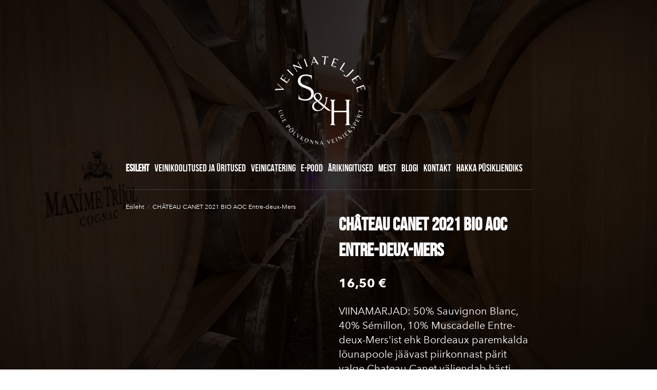

--- FILE ---
content_type: text/html; charset=utf-8
request_url: https://veiniateljee.com/et/products/chateau-canet-2021-bio-aoc-entre-deux-mers
body_size: 11796
content:
<!DOCTYPE html>
<html class="public" lang="et">
<head prefix="og: http://ogp.me/ns#">
  
  
  


  
<!--[if IE]><meta http-equiv="X-UA-Compatible" content="IE=edge"><![endif]-->


<meta http-equiv="Content-Type" content="text/html; charset=utf-8">
<meta name="viewport" content="width=device-width, initial-scale=1, minimum-scale=1">
<meta name="format-detection" content="telephone=no">



  <link rel="icon" href="/favicon.ico" type="image/x-icon">
  <link rel="shortcut icon" href="/favicon.ico" type="image/ico">
  <link rel="shortcut icon" href="/favicon.ico" type="image/x-icon">





<link href="//static.voog.com/designs/66/stylesheets/main.min.css?v=firenze-2.4.3" media="screen" rel="stylesheet" type="text/css"/>


<!--[if lt IE 9]><link href="//static.voog.com/designs/66/stylesheets/ie8.min.css?v=1" media="screen" rel="stylesheet" type="text/css" /><![endif]-->

<style type="text/css" data-voog-style> :root { --font-one: "Avenir Next", "AvenirX", "Helvetica Neue", "Helvetica", "Arial", sans-serif; --font-two: "Bebas Neue Latin", "Bebas Neue Cyrillic", sans-serif; } :root { --header-site-title-font-size: 30px; --header-site-title-line-height: 1; --header-site-title-font-weight: 400; --header-site-title-font-style: normal; --header-site-title-text-decoration: none; --header-site-title-text-transform: none; --header-mainmenu-font-weight: 400; --header-mainmenu-font-style: normal; --header-mainmenu-hover-font-style: normal; --header-mainmenu-active-font-style: normal; --header-mainmenu-text-decoration: none; --header-mainmenu-hover-text-decoration: none; --header-mainmenu-active-text-decoration: none; --header-mainmenu-text-transform: uppercase; --header-mainmenu-hover-text-transform: uppercase; --header-mainmenu-active-text-transform: uppercase; } :root { --product-title-alignment: left; --product-title-size: 36px; --product-title-font-weight: 700; --product-title-font-style: normal; --product-title-font-text-decoration: none; --product-price-size: 24px; --product-price-font-weight: 700; --product-price-font-style: normal; --product-price-font-text-decoration: none; --product-description-size: 20px; --product-description-font-weight: 400; --product-description-font-style: normal; --product-description-font-text-decoration: none; } :root { --h1-font-size: 36px; --h1-line-height: 1.4; --h1-font-weight: bold; --h1-font-style: normal; --h1-text-decoration: none; --h1-text-transform: none; --h2-font-size: 18px; --h2-line-height: 1.4; --h2-font-weight: bold; --h2-font-style: normal; --h2-text-decoration: none; --h2-text-transform: none; --h3-font-size: 16px; --h3-line-height: 1.4; --h3-font-weight: bold; --h3-font-style: normal; --h3-text-decoration: none; --h3-text-transform: none; } :root { --button-padding: 11px; --button-font-size: 14px; --button-color: #FFFFFF;} :root { --table-border-style: solid; --table-cell-padding: 10px; --table-border-color: #f2f2f2;} :root { --form-field-text-font-weight: 600; --form-field-text-font-style: normal; --form-field-text-text-decoration: none; --form-field-text-text-transform: none; } body { color: var(--color-secondary);}.content-page .content-formatted h1, .content-formatted h1,.front-page .light-background .content-formatted h1 { font-size: var(--h1-font-size); line-height: var(--h1-line-height); font-weight: var(--h1-font-weight); font-style: var(--h1-font-style); -webkit-text-decoration: var(--h1-text-decoration); text-decoration: var(--h1-text-decoration); text-transform: var(--h1-text-transform); color: var(--h1-color);}.content-page .content-formatted h2, .content-formatted h2,.front-page .light-background .content-formatted h2 { font-size: var(--h2-font-size); line-height: var(--h2-line-height); font-weight: var(--h2-font-weight); font-style: var(--h2-font-style); -webkit-text-decoration: var(--h2-text-decoration); text-decoration: var(--h2-text-decoration); text-transform: var(--h2-text-transform); color: var(--h2-color);}.content-page .content-formatted h3, .content-formatted h3,.front-page .light-background .content-formatted h3 { font-size: var(--h3-font-size); line-height: var(--h3-line-height); font-weight: var(--h3-font-weight); font-style: var(--h3-font-style); -webkit-text-decoration: var(--h3-text-decoration); text-decoration: var(--h3-text-decoration); text-transform: var(--h3-text-transform); color: var(--h3-color);}.front-page .light-background .content-formatted h1,.front-page .light-background .content-formatted h2,.front-page .light-background .content-formatted h3 { color: var(--dark-primary);}.front-page .dark-background .content-formatted h1,.front-page .dark-background .content-formatted h2,.front-page .dark-background .content-formatted h3 { color: var(--light-primary);}.content-page .header-title,.content-page .header-title a,.content-page .header-title .header-link { font-size: var(--header-site-title-font-size); line-height: var(--header-site-title-line-height); font-weight: var(--header-site-title-font-weight); font-style: var(--header-site-title-font-style); -webkit-text-decoration: var(--header-site-title-text-decoration); text-decoration: var(--header-site-title-text-decoration); text-transform: var(--header-site-title-text-transform); color: var(--header-site-title-color);}.content-page .header-title .header-link:hover { font-size: var(--header-site-title-font-size); line-height: var(--header-site-title-line-height); font-weight: var(--header-site-title-font-weight); font-style: var(--header-site-title-font-style); -webkit-text-decoration: var(--header-site-title-text-decoration); text-decoration: var(--header-site-title-text-decoration); text-transform: var(--header-site-title-text-transform); color: var(--header-site-title-color);}.content-page .header .menu-main .menu .menu-item .menu-link { color: var(--header-mainmenu-color); text-transform: var(--header-mainmenu-text-transform); -webkit-text-decoration: var(--header-mainmenu-text-decoration); text-decoration: var(--header-mainmenu-text-decoration); font-style: var(--header-mainmenu-font-style); font-weight: var(--header-mainmenu-font-weight); line-height: var(--header-mainmenu-line-height); font-size: var(--header-mainmenu-font-size);}.content-page .header .menu-main .menu .menu-item .menu-link.active { color: var(--header-mainmenu-active-color); text-transform: var(--header-mainmenu-active-text-transform); -webkit-text-decoration: var(--header-mainmenu-active-text-decoration); text-decoration: var(--header-mainmenu-active-text-decoration); font-style: var(--header-mainmenu-active-font-style); font-weight: var(--header-mainmenu-active-font-weight);}.content-page .header .menu-main .menu .menu-item .menu-link:hover,.content-page .header .menu-main .menu .menu-item .menu-link.active:hover { color: var(--header-mainmenu-hover-color); text-transform: var(--header-mainmenu-hover-text-transform); -webkit-text-decoration: var(--header-mainmenu-hover-text-decoration); text-decoration: var(--header-mainmenu-hover-text-decoration); font-style: var(--header-mainmenu-hover-font-style); font-weight: var(--header-mainmenu-hover-font-weight);}.front-page .menu-main .menu .menu-item .menu-link { text-transform: var(--header-mainmenu-text-transform); -webkit-text-decoration: var(--header-mainmenu-text-decoration); text-decoration: var(--header-mainmenu-text-decoration); font-style: var(--header-mainmenu-font-style); font-weight: var(--header-mainmenu-font-weight); line-height: var(--header-mainmenu-line-height); font-size: var(--header-mainmenu-font-size);}.front-page .menu-main .menu .menu-item .menu-link:hover,.light-background .menu-main .menu .menu-item .menu-link:hover { text-transform: var(--header-mainmenu-hover-text-transform); -webkit-text-decoration: var(--header-mainmenu-hover-text-decoration); text-decoration: var(--header-mainmenu-hover-text-decoration); font-style: var(--header-mainmenu-hover-font-style); font-weight: var(--header-mainmenu-hover-font-weight);}.front-page .dark-background .content-page .menu-main .menu .menu-item .menu-link,.front-page .dark-background .content-page .menu-main .menu .menu-item .menu-link:hover { color: var(--light-primary);}.front-page .light-background .content-page .menu-main .menu .menu-item .menu-link .front-page .light-background .content-page .menu-main .menu .menu-item .menu-link:hover { color: var(--dark-primary);}.menu-sub .menu .menu-item { font-size: var(--content-submenu-font-size); line-height: var(--content-submenu-line-height);}.menu-sub .menu .menu-item .menu-link { font-weight: var(--content-submenu-font-weight); font-style: var(--content-submenu-font-style); -webkit-text-decoration: var(--content-submenu-text-decoration); text-decoration: var(--content-submenu-text-decoration); text-transform: var(--content-submenu-text-transform); color: var(--content-submenu-color);}.menu-sub .menu .menu-item .menu-link:hover { font-weight: var(--content-submenu-hover-font-weight); font-style: var(--content-submenu-hover-font-style); -webkit-text-decoration: var(--content-submenu-hover-text-decoration); text-decoration: var(--content-submenu-hover-text-decoration); text-transform: var(--content-submenu-hover-text-transform); color: var(--content-submenu-hover-color);}.menu-sub .menu .menu-item .menu-link.active { font-weight: var(--content-submenu-active-font-weight); font-style: var(--content-submenu-active-font-style); -webkit-text-decoration: var(--content-submenu-active-text-decoration); text-decoration: var(--content-submenu-active-text-decoration); text-transform: var(--content-submenu-active-text-transform); color: var(--content-submenu-active-color);}.menu-sub .menu .menu-item .menu-link.active:hover { color: var(--content-submenu-hover-color);}.tags-title { color: var(--content-submenu-color);}.content-formatted, .post-content,.content-body .content-formatted { font-size: var(--content-font-size); line-height: var(--content-line-height); color: var(--content-color);}.content-formatted a:not(.custom-btn),.blog-page .post-read-more-btn { font-style: var(--content-links-font-style); font-weight: var(--content-links-font-weight); color: var(--content-links-color); -webkit-text-decoration: var(--content-links-text-decoration); text-decoration: var(--content-links-text-decoration); text-transform: var(--content-links-text-transform);}.content-formatted a:not(.custom-btn):hover,.blog-page .post-read-more-btn:hover { font-style: var(--content-links-hover-font-style); font-weight: var(--content-links-hover-font-weight); color: var(--content-links-color); -webkit-text-decoration: var(--content-links-hover-text-decoration); text-decoration: var(--content-links-hover-text-decoration); text-transform: var(--content-links-hover-text-transform);}.menu-breadcrumbs .menu-item a { color: var(--header-mainmenu-color);}.menu-breadcrumbs .menu-item a:hover { color: var(--header-mainmenu-active-color);}.menu-breadcrumbs .current a,.menu-breadcrumbs .current a:hover { color: var(--header-mainmenu-active-color);}.item-list-page .item-link,.item-list-page .item-title { font-size: var(--h3-font-size); line-height: var(--h3-line-height); font-weight: var(--h3-font-weight); font-style: var(--h3-font-style); color: var(--h3-color);}.content-formatted .custom-btn,.content-formatted .form_submit input { padding: calc(var(--button-padding) - 3px) var(--button-padding); font-size: var(--button-font-size);}.content-page .content-formatted .custom-btn,.content-page .content-formatted .form_submit input { color: var(--button-color);}.content-formatted .custom-btn:not(.custom-btn-disabled),.content-formatted .form_submit input { background-color: var(--button-background-color);}.content-formatted .custom-btn:not(.custom-btn-disabled):hover,.content-formatted .form_submit input:hover { background-color: var(--button-background-color);}.light-background .content-formatted table td { color: var(--dark-primary); border-top: 1px solid var(--dark-primary); border-bottom: 1px solid var(--dark-primary); border-bottom-style: var(--table-border-style); border-top-style: var(--table-border-style);}.dark-background .content-formatted table td { color: var(--light-primary); border-top: 1px solid var(--light-primary); border-bottom: 1px solid var(--light-primary); border-bottom-style: var(--table-border-style); border-top-style: var(--table-border-style);}.content-formatted table td { border-bottom-style: var(--table-border-style); border-top-style: var(--table-border-style); padding: var(--table-cell-padding); border-bottom-color: var(--table-border-color); border-top-color: var(--table-border-color);}.product-page .content-header h1 { font-size: var(--product-title-size); font-weight: var(--product-title-font-weight); font-style: var(--product-title-font-style); -webkit-text-decoration: var(--product-title-font-text-decoration); text-decoration: var(--product-title-font-text-decoration); color: var(--product-title-color); text-align: var(--product-title-alignment);}.product-page .content-formatted .content-product-description { color: var(--product-description-color); font-size: var(--product-description-size); font-weight: var(--product-description-font-weight); font-style: var(--product-description-font-style); -webkit-text-decoration: var(--product-description-font-text-decoration); text-decoration: var(--product-description-font-text-decoration);}.product-page .product-price { color: var(--product-price-color); font-size: var(--product-price-size); font-weight: var(--product-price-font-weight); font-style: var(--product-price-font-style); -webkit-text-decoration: var(--product-price-font-text-decoration); text-decoration: var(--product-price-font-text-decoration);}.dark-background .edy-product-widget-grid .edy-product-widget-item .edy-product-widget-item-details-wrap .edy-product-widget-item-title,.dark-background .edy-product-widget-grid .edy-product-widget-item .edy-product-widget-item-details-wrap .edy-product-widget-item-link { color: var(--color-secondary);}.front-page .dark-background .edy-product-widget-grid .edy-product-widget-item .edy-product-widget-item-details-wrap .edy-product-widget-item-title,.front-page .dark-background .edy-product-widget-grid .edy-product-widget-item .edy-product-widget-item-details-wrap .edy-product-widget-item-link { color: var(--light-primary);}.dark-background .edy-product-widget-grid .edy-product-widget-item .edy-product-widget-item-details-wrap .edy-product-widget-item-price,.dark-background .edy-product-widget-grid .edy-product-widget-item .edy-product-widget-item-details-wrap .edy-product-widget-item-description { color: var(--color-secondary); opacity: 0.7;}.front-page .dark-background .edy-product-widget-grid .edy-product-widget-item .edy-product-widget-item-details-wrap .edy-product-widget-item-price,.front-page .dark-background .edy-product-widget-grid .edy-product-widget-item .edy-product-widget-item-details-wrap .edy-product-widget-item-description { color: var(--light-primary);}.dark-background .edy-product-widget-grid .edy-product-widget-item .edy-product-widget-item-top-outer .edy-product-widget-item-top.edy-product-widget-item-without-image { border: 1px solid var(--color-secondary); opacity: 0.5;}.front-page .dark-background .edy-product-widget-grid .edy-product-widget-item .edy-product-widget-item-top-outer .edy-product-widget-item-top.edy-product-widget-item-without-image { border: 1px solid var(--light-primary);}.dark-background .edy-product-widget-grid .edy-product-widget-item .edy-product-widget-item-details-flex-wrap .edy-product-widget-item-out-of-stock { color: var(--color-secondary);}.front-page .dark-background .edy-product-widget-grid .edy-product-widget-item .edy-product-widget-item-details-flex-wrap .edy-product-widget-item-out-of-stock { color: var(--light-primary);}.dark-background .edy-product-widget-grid .edy-product-widget-item .edy-product-widget-item-details-flex-wrap .edy-product-widget-item-btn { color: var(--color-secondary);}.front-page .dark-background .edy-product-widget-grid .edy-product-widget-item .edy-product-widget-item-details-flex-wrap .edy-product-widget-item-btn { color: var(--light-primary);}.dark-background .edy-product-widget-grid .edy-product-widget-item:hover .edy-product-widget-item-price { opacity: 0;}.dark-background .edy-product-widget-list .edy-product-widget-item-wrap .edy-product-widget-item .edy-product-widget-item-details-wrap .edy-product-widget-item-header .edy-product-widget-item-title .edy-product-widget-item-link { color: var(--color-secondary);}.front-page .dark-background .edy-product-widget-list .edy-product-widget-item-wrap .edy-product-widget-item .edy-product-widget-item-details-wrap .edy-product-widget-item-header .edy-product-widget-item-title .edy-product-widget-item-link { color: var(--light-primary);}.dark-background .edy-product-widget-list .edy-product-widget-item-wrap .edy-product-widget-item .edy-product-widget-item-details-wrap .edy-product-widget-item-header .edy-product-widget-item-price { color: var(--color-secondary); opacity: 0.7;}.front-page .dark-background .edy-product-widget-list .edy-product-widget-item-wrap .edy-product-widget-item .edy-product-widget-item-details-wrap .edy-product-widget-item-header .edy-product-widget-item-price { color: var(--light-primary);}.dark-background .edy-product-widget-list .edy-product-widget-item-wrap .edy-product-widget-item .edy-product-widget-item-details-wrap .edy-product-widget-item-header .edy-product-widget-item-out-of-stock { color: var(--color-secondary);}.front-page .dark-background .edy-product-widget-list .edy-product-widget-item-wrap .edy-product-widget-item .edy-product-widget-item-details-wrap .edy-product-widget-item-header .edy-product-widget-item-out-of-stock { color: var(--light-primary);}.dark-background .edy-product-widget-list .edy-product-widget-item-wrap .edy-product-widget-item .edy-product-widget-item-details-wrap .edy-product-widget-item-description { color: var(--color-secondary);}.front-page .dark-background .edy-product-widget-list .edy-product-widget-item-wrap .edy-product-widget-item .edy-product-widget-item-details-wrap .edy-product-widget-item-description { color: var(--light-primary);}.dark-background .edy-product-widget-list .edy-product-widget-item-wrap .edy-product-widget-item .edy-product-widget-item-details-wrap .edy-product-widget-item-without-image { border: 1px solid var(--color-secondary); opacity: 0.5;}.front-page .dark-background .edy-product-widget-list .edy-product-widget-item-wrap .edy-product-widget-item .edy-product-widget-item-details-wrap .edy-product-widget-item-without-image { border: 1px solid var(--light-primary);}.content-formatted .edy-product-widget-list .edy-product-widget-item-wrap .edy-product-widget-item .edy-product-widget-item-details-wrap .edy-product-widget-item-btn-wrap .edy-product-widget-item-btn { padding: calc(var(--button-padding) - 3px) var(--button-padding); font-size: var(--button-font-size); color: var(--button-color);}.content-formatted .edy-product-widget-list .edy-product-widget-item-wrap .edy-product-widget-item .edy-product-widget-item-details-wrap .edy-product-widget-item-btn-wrap .edy-product-widget-item-btn, .content-formatted .edy-product-widget-list .edy-product-widget-item-wrap .edy-product-widget-item .edy-product-widget-item-details-wrap .edy-product-widget-item-btn-wrap .edy-product-widget-item-btn:hover { background-color: var(--button-background-color);}.edy-product-widget-filter-sort option { color: var(--color-primary);}.front-page .edy-product-widget-filter-sort option { color: var(--dark-primary);}.dark-background .edy-product-widget-item-price-original, .dark-background .edy-product-widget-item-price-final, .dark-background .edy-product-widget-filter-name, .dark-background .edy-product-widget-filter-sort, .dark-background .edy-product-widget-filter-label, .dark-background .edy-product-widget-filter-search-input { color: var(--color-secondary);}.front-page .dark-background .edy-product-widget-item-price-original, .front-page .dark-background .edy-product-widget-item-price-final, .front-page .dark-background .edy-product-widget-filter-name, .front-page .dark-background .edy-product-widget-filter-sort, .front-page .dark-background .edy-product-widget-filter-label, .front-page .dark-background .edy-product-widget-filter-search-input { color: var(--light-primary);}.dark-background .edy-product-widget-item-price-original { opacity: 0.4;}.svg .content-page .content-formatted .form_field_checkbox + .form_control_indicator,.svg .content-page .content-formatted .form_field_radio + .form_control_indicator,.content-formatted .form_field_textfield, .content-formatted .form_field_textarea,.content-formatted .svg .content-formatted .form_field_checkbox + .form_control_indicator,.content-formatted .svg .content-formatted .form_field_radio + .form_control_indicator,.content-formatted .svg .content-formatted .form_field_select,.content-formatted .form_field_select, .content-formatted .form_field_textarea,.content-formatted .form_field_textfield { background-color: var(--form-field-background-color);}.front-page .content-formatted .edy-fe-label,.front-page .content-formatted .form_field,.form_field_file,.form_field .edy-fe-label { -webkit-text-decoration: var(--form-field-text-text-decoration); text-decoration: var(--form-field-text-text-decoration);}.form_field_file,.form_field .edy-fe-label,.content-formatted .form_field,.content-formatted .form_field .form_field_select,.dark-background .content-formatted .form_field { color: var(--form-field-text-color); font-style: var(--form-field-text-font-style); text-transform: var(--form-field-text-text-transform);}.content-formatted .form_field .form_field_select { border: 1px solid var(--form-field-text-color) !important;}.content-formatted .form_field .form_field_label,.content-formatted .form_field .edy-fe-label { font-weight: var(--form-field-text-font-weight);}.post-title { font-size: var(--blog-list-title-font-size); line-height: var(--blog-list-title-line-height); font-weight: var(--blog-list-title-font-weight); font-style: var(--blog-list-title-font-style); -webkit-text-decoration: var(--blog-list-title-text-decoration); text-decoration: var(--blog-list-title-text-decoration); text-transform: var(--blog-list-title-text-transform); color: var(--blog-list-title-color);}.post-title a { font-size: var(--blog-list-title-font-size); line-height: var(--blog-list-title-line-height); font-style: var(--blog-list-title-font-style); -webkit-text-decoration: var(--blog-list-title-text-decoration); text-decoration: var(--blog-list-title-text-decoration); text-transform: var(--blog-list-title-text-transform); color: var(--blog-list-title-color);}.post-title a:hover { color: var(--blog-list-title-color);}.post-date { font-size: var(--blog-list-date-font-size); line-height: var(--blog-list-date-line-height); font-weight: var(--blog-list-date-font-weight); font-style: var(--blog-list-date-font-style); -webkit-text-decoration: var(--blog-list-date-text-decoration); text-decoration: var(--blog-list-date-text-decoration); text-transform: var(--blog-list-date-text-transform); color: var(--blog-list-date-color);}.top-inner .edy-img-drop-area-placeholder,.top-inner .item-placeholder { color: var(--h3-color);}.content-page .container .wrap { max-width: var(--site-width); background-color: var(--color-third);}.topbar .wrap { max-width: var(--site-width);}body { font-family: var(--font-one);}.light-background .content-formatted,.light-background .header-title,.light-background .header-title a,.light-background .menu-main .menu .menu-item .menu-link,.light-background .menu-main .menu .menu-item .menu-link.active,.light-background .menu-main .menu .menu-item .menu-link:hover,.light-background .content-formatted .edy-fe-label,.light-background .content-formatted .form_field { color: var(--dark-primary);}.dark-background .content-formatted,.dark-background .header-title,.dark-background .header-title a,.dark-background .menu-main .menu .menu-item .menu-link,.dark-background .menu-main .menu .menu-item .menu-link.active,.dark-background .menu-main .menu .menu-item .menu-link:hover,.dark-background .content-formatted .edy-fe-label,.dark-background .content-formatted .form_field,.dark-background .content-formatted a:not(.custom-btn) { color: var(--light-primary);}.front-page .dark-background .header-top-inner { border-bottom: 3px solid var(--light-primary);}.front-page .dark-background .content .content-formatted { border-top-color: var(--light-primary);}.front-page .light-background .content .content-formatted { border-top-color: var(--dark-primary);}.front-page .light-background .header-top-inner { border-color: var(--dark-primary);}.comments .comments-title, .content-formatted h1,.header-title, .menu-main, .post-date, .post-title,.post-title a, .tags-btn, .voog-search-modal-results h3 { font-family: var(--font-two);}.footer.light-background .content-formatted { color: rgba(0, 0, 0, 0.35);}.footer.light-background .content-formatted a { color: rgba(0, 0, 0, 0.66);}.footer.light-background .content-formatted a:hover { color: black;}.footer.dark-background .content-formatted, .footer .content-formatted { color: rgba(255, 255, 255, 0.35);}.footer.dark-background .content-formatted a, .footer .content-formatted a { color: rgba(255, 255, 255, 0.66);}.footer.dark-background .content-formatted a:hover, .footer .content-formatted a:hover { color: white;}.front-page .footer.light-background .content-formatted,.front-page .footer.light-background .content-formatted a { color: var(--dark-primary) !important;}.front-page .footer.dark-background .content-formatted,.front-page .footer.dark-background .content-formatted a { color: var(--light-primary) !important;}@media screen and (min-width: 1400px) { .content-page .container .wrap { max-width: calc(var(--site-width) * 1.4); } .topbar .wrap { max-width: calc(var(--site-width) * 1.4); } .content-body .content-formatted { font-size: calc(var(--content-font-size) * 1.4); } .content-formatted { font-size: calc(var(--content-font-size) * 1.4); } .content-formatted h1 { font-size: calc(var(--h1-font-size) * 1.4); } .content-page .content-formatted h1 { font-size: calc(var(--h1-font-size) * 1.4); } .content-formatted h2 { font-size: calc(var(--h2-font-size) * 1.4); } .content-page .content-formatted h2 { font-size: calc(var(--h2-font-size) * 1.4); } .content-formatted h3 { font-size: calc(var(--h3-font-size) * 1.4); } .content-page .content-formatted h3 { font-size: calc(var(--h3-font-size) * 1.4); } .item-list-page .item-title { font-size: calc(var(--h3-font-size) * 1.4); } .item-list-page .item-link { font-size: calc(var(--h3-font-size) * 1.4); } .content-page .header-title, .content-page .header-title a, .content-page .header-title a:hover, .content-page .header-title .header-link, .content-page .header-title .header-link:hover { font-size: calc(var(--header-site-title-font-size) * 1.4); } .menu-sub .menu .menu-item, .menu-sub .menu .menu-item .menu-link { font-size: calc(var(--content-submenu-font-size) * 1.4); } .post-title, .post-title a { font-size: calc(var(--blog-list-title-font-size) * 1.4); } .post-date { font-size: calc(var(--blog-list-date-font-size) * 1.4); } .content-formatted .form_submit input, .content-formatted .custom-btn { font-size: calc(var(--button-font-size) * 1.4); } .content-formatted .edy-product-widget-list .edy-product-widget-item-wrap .edy-product-widget-item .edy-product-widget-item-details-wrap .edy-product-widget-item-btn-wrap .edy-product-widget-item-btn { font-size: calc(var(--button-font-size) * 1.4); } .front-page .menu-main .menu .menu-item .menu-link { font-size: calc(var(--header-mainmenu-font-size) * 1.4); } .content-page .header .menu-main .menu .menu-item .menu-link { font-size: calc(var(--header-mainmenu-font-size) * 1.4); } .product-page .content-header h1 { font-size: calc(var(--product-title-size) * 1.4); }}</style>


<script src="//static.voog.com/designs/66/javascripts/modernizr-custom.min.js?v=firenze-2.4.3"></script>


<title>Veiniateljee — Veinipood ja Koolitused CHÂTEAU CANET 2021 BIO AOC Entre-deux-Mers</title>



<meta property="og:type" content="website">
<meta property="og:url" content="https://veiniateljee.com/et/products/chateau-canet-2021-bio-aoc-entre-deux-mers">
<meta property="og:title" content="Veiniateljee — Veinipood ja Koolitused CHÂTEAU CANET 2021 BIO AOC Entre-deux-Mers">
<meta property="og:site_name" content="Veiniateljee">






  



  
    
    <meta property="og:image" content="https://veiniateljee.com/photos/IMG_1785.jpeg">
  
  <meta property="og:image:type" content="image/jpeg">
  <meta property="og:image:width" content="1200">
  <meta property="og:image:height" content="1200">






<script type="application/ld+json">{"@context":"http://schema.org","@type":"BreadcrumbList","itemListElement":[{"@type":"ListItem","position":1,"item":{"@id":"https://veiniateljee.com/et","name":"Esileht"}},{"@type":"ListItem","position":2,"item":{"@id":"https://veiniateljee.com/et/products/chateau-canet-2021-bio-aoc-entre-deux-mers","name":"CHÂTEAU CANET 2021 BIO AOC Entre-deux-Mers"}}]}</script>



<style>
.menu-btn .menu-stripe {
 background-color: #FFF !important;
}

.edy-product-widget-item-title {
  color: white !important;
}

.edy-product-widget-item-btn {
  color: white !important;
}

.edy-product-widget-list .edy-product-widget-item-wrap .edy-product-widget-item .edy-product-widget-item-details-wrap .edy-product-widget-item-header .edy-product-widget-item-title .edy-product-widget-item-link {
  color: white !important;
}

.edy-product-widget-filter-sort {
  color: white !important;
}

.edy-product-widget-item-price-final {
    color: #8d9091 !important;
}

.edy-product-widget-grid .edy-product-widget-item .edy-product-widget-item-details-flex-wrap .edy-product-widget-item-price {
    font-weight: 800;
}

@media only screen and (max-width: 480px) {
    .content-page .header .menu-main .menu .menu-item .menu-link {
        color: #00000094;
    }
    .content-page .header .menu-main .menu .menu-item .menu-link.active {
        color: #000;
    }
}
</style>


  <style>
  
    
      
        
          .body-background-image {
            background-image: url("//media.voog.com/0000/0049/1629/photos/93CDF3DC-C5A5-4442-B680-539B216DF140.jpeg");
          }
        
      
        
          @media screen and (max-width: 600px) and (max-height: 400px) {
            .body-background-image {
              background-image: url("//media.voog.com/0000/0049/1629/photos/93CDF3DC-C5A5-4442-B680-539B216DF140_block.jpeg");
            }
          }
        
      
        
          @media screen and (max-width: 150px) and (max-height: 100px) {
            .body-background-image {
              background-image: url("//media.voog.com/0000/0049/1629/photos/93CDF3DC-C5A5-4442-B680-539B216DF140_medium.jpeg");
            }
          }
        
      

    
  

  
    
      .body-background-color {
        background-color: rgba(0,0,0,0.81);
      }
    
  
</style>


  <script type="application/ld+json">{"@context":"https://schema.org","@type":"Product","name":"CHÂTEAU CANET 2021 BIO AOC Entre-deux-Mers","description":"VIINAMARJAD: 50% Sauvignon Blanc, 40% Sémillon, 10% Muscadelle Entre-deux-Mers'ist ehk Bordeaux paremkalda lõunapoole jäävast piirkonnast pärit valge Chateau Canet väljendab hästi selle piirkonna iseloomu. Põnevust lisab ka asjaolu, et siin veinis kokku pandud kolm erinevat viinamarjasorti üsna suurte protsentuaalsusega, mis teeb veini kindlasti mitmetasandilisemaks ja kompleksemaks. Chateau Canet omanik, härra Large, on oma viinapuid kasvatanud orgaaniliselt juba üle kümne aasta! Nautida aperitiivina ning kergemate suviste söökide kõrvale, nagu näiteks grillkala! SOBIVUS TOIDUGA: Ideaalne kaaslane kalale ja mereandidele, külmadele suupistetele või suvistele salatitele.","image":"//media.voog.com/0000/0049/1629/photos/IMG_1785.jpeg","sku":"R6042","productID":1709967,"url":"https://veiniateljee.com/et/products/chateau-canet-2021-bio-aoc-entre-deux-mers","offers":{"priceCurrency":"EUR","@type":"Offer","price":"16.50006","availability":"https://schema.org/InStock"}}</script>

<style type="text/css" data-voog-style-variables>:root {--color-third: transparent;
--color-secondary: rgb(255,255,255);
--header-mainmenu-color: rgb(255,255,255);
--content-submenu-color: rgb(255,255,255);
--content-color: rgb(255,255,255);
--blog-list-date-color: rgb(52,41,11);
--content-links-hover-color: rgb(255,255,255);
--focus-area-text-color: rgb(255,255,255);
--focus-area-links-hover-color: rgb(255,255,255);
--color-primary: rgb(255,255,255);
--header-site-title-color: rgb(255,255,255);
--header-mainmenu-hover-color: rgb(255,255,255);
--header-mainmenu-active-color: rgb(255,255,255);
--content-submenu-hover-color: rgb(255,255,255);
--content-submenu-active-color: rgb(255,255,255);
--h1-color: rgb(255,255,255);
--h2-color: rgb(255,255,255);
--h3-color: rgb(255,255,255);
--form-field-text-color: rgb(255,255,255);
--focus-area-links-color: rgb(255,255,255);
--footer-color: rgb(255,255,255);
--content-title-color: rgb(255,255,255);
--blog-list-title-color: rgb(182,137,17);
--site-width: 800px;
--header-mainmenu-hover-font-weight: 600;
--header-mainmenu-active-font-weight: 600;
--header-mainmenu-font-size: 19px;
--header-mainmenu-line-height: 2.3;
--button-background-color: rgb(110,26,12);
--form-field-background-color: rgb(230,230,230);
--product-title-color: rgb(255,255,255);
--product-price-color: rgb(255,255,255);
--product-description-color: rgb(255,255,255);
--content-links-color: rgb(255,255,255);
}
</style><script>(function(d){if(function(){var r,s=d.createElement("style");s.innerHTML="root: { --tmp: red; }";d.head.appendChild(s);r=!!(window.CSS&&CSS.supports&&CSS.supports("color","var(--tmp)"));s.parentNode.removeChild(s);return!r}()){var ds1="[data-voog-style]",ds2="[data-voog-style-variables]",rv=/(--[A-Za-z\d_-]+?)\s*:\s*(.+?)\s*;/gi,rx=/[^\s;]+\s*:\s*[^{;}\n]*?var\(\s*.+?\s*\)\s*[^;}\n]*?;/gi,sv=d.querySelectorAll(ds1+","+ds2),s=d.querySelectorAll(ds1),i=0,src="",vars={},m;for(;i<sv.length;src+=sv[i++].innerHTML);while((m=rv.exec(src))!==null&&(vars[m[1]]=m[2]));for(i=s.length;i--;){s[i].innerHTML=s[i].innerHTML.replace(rx,function(r){var sr=r,rep=false;sr=sr.replace(/var\(\s*(.+?)\s*\)/gi,function(st,k){if(vars[k]!==undefined){rep=true;return vars[k]}else{return st}});return rep?sr+r:r})}}})(document);
</script>
<link href="//static.voog.com/libs/edicy-gallery/1.9.2/edicy-gallery.css" media="screen" rel="stylesheet" />

<script>VoogEcommerce = { storeInfo: {"currency":"EUR","tax_rate":"24.0","price_entry_mode":"net","currency_symbol":"€","decimal_places":2,"default_language":"et","dimension_display_unit":"cm","dimension_unit":"m","is_publicly_unavailable":false,"min_cart_total":"0.0","missing_required_settings":[],"missing_required_settings?":false,"preferred_payment_types":[],"shopping_cart_version":2,"terms_agreement_required":true,"weight_display_unit":"kg","weight_unit":"kg","company_name":"Veiniateljee","bank_details":"VITIS VINIFERA OÜ \nSWIFT LHVBEE22 I\nBAN EE757700771005840251","terms_url":"","products_url_slug":"products","address":{"company_name":"Vitis Vinifera OÜ","address1":"Türi 3","address2":"Kaubahoov","city":"Tallinn","zip_code":"11313","state":"Harjumaa","country_code":"ee"},"email":"veiniateljee@gmail.com"}, hasProducts: true };</script>
<link href="//static.voog.com/libs/voog-ecommerce/1.9.2/shopping-cart-v2.css" media="screen" rel="stylesheet" />
</head>

<body class="item-page product-page content-page empty-site-header js-bg-picker-area">
  <svg class="svg-spritesheet">
  <defs>
    <symbol id="ico-toggle">
      <g fill-rule="nonzero" fill="currentColor">
        <path d="M.065 27.228l2.12-7.778 5.658 5.657-7.778 2.12v.001zM27.29.004l-2.123 7.778-5.657-5.656L27.29.004z"/>
        <path d="M10.672 13.793L13.5 16.62l-8.485 8.487-2.83-2.83 8.487-8.484zM22.34 2.126l2.827 2.828-8.485 8.485-2.828-2.83 8.486-8.483z"/>
      </g>
    </symbol>
  </defs>
</svg>

  

  <div class="body-background-image js-background-image"></div>
  <div class="body-background-color js-background-color"></div><section class="topbar js-topbar">
  <div class="wrap">
    <nav class="menu-main">
      <nav class="main-menu">
  <ul class="menu">
    
      <li class="menu-item">
        <a class="menu-link active" href="/et">Esileht</a>
      </li>
    

    
        
          <li class="menu-item ">
  <a class="menu-link" href="/veinikoolitused">Veinikoolitused ja üritused</a>
</li>

        
      
        
          <li class="menu-item ">
  <a class="menu-link" href="/inventari-rent">VEINICATERING</a>
</li>

        
      
        
          <li class="menu-item ">
  <a class="menu-link" href="/pood">e-pood</a>
</li>

        
      
        
          <li class="menu-item ">
  <a class="menu-link" href="/arikingitused">ÄRIKINGITUSED</a>
</li>

        
      
        
          <li class="menu-item ">
  <a class="menu-link" href="/meist">Meist</a>
</li>

        
      
        
          <li class="menu-item ">
  <a class="menu-link" href="/blogi">Blogi</a>
</li>

        
      
        
          <li class="menu-item ">
  <a class="menu-link" href="/kontakt">Kontakt</a>
</li>

        
      
        
          <li class="menu-item ">
  <a class="menu-link" href="/liitu-veiniklubiga">HAKKA PÜSIKLIENDIKS</a>
</li>

        
      

    
  </ul>
</nav>

    </nav>

    
  </div>
</section>


  <div class="container js-container">
    <div class="container-inner">
      <div class="wrap js-wrap">
        <header class="header js-header flags-enabled">
  <div class="header-options js-background-type dark-background">
  

  
</div>


  <div class="header-top">
    <div class="header-top-inner content-formatted">
      <div class="header-title">
        <div><br><div class="edy-texteditor-container image-container edy-positionable-container-center" contenteditable="false" unselectable="on" style="width: 220.5px; max-width: 100%; text-align: left; overflow: hidden; position: relative; float: none; display: block; margin-left: auto; margin-right: auto;" data-image-id="18510784">
  <div class="edy-padding-resizer-wrapper" style="padding-bottom: 100%; position: relative; overflow: hidden;">
      <picture style="position: absolute; display: block; max-width: none; width: auto; height: 100%; left: 0%; top: 0%;">
        <!--[if IE 9]><video style="display: none;"><![endif]-->
        <source sizes="221px" srcset="//media.voog.com/0000/0049/1629/photos/06FFE7A2-9659-4353-9E45-7419E69CBCD2.png 1563w, //media.voog.com/0000/0049/1629/photos/06FFE7A2-9659-4353-9E45-7419E69CBCD2_large.png 1280w, //media.voog.com/0000/0049/1629/photos/06FFE7A2-9659-4353-9E45-7419E69CBCD2_block.png 600w, //media.voog.com/0000/0049/1629/photos/06FFE7A2-9659-4353-9E45-7419E69CBCD2_medium.png 150w">
        <!--[if IE 9]></video><![endif]-->
        <img src="//media.voog.com/0000/0049/1629/photos/06FFE7A2-9659-4353-9E45-7419E69CBCD2_block.png" style="position: absolute; max-width: none; width: auto; height: 100%;">
      </picture>
    </div>
</div></div>
      </div>

      
    </div>

    <button class="menu-btn js-menu-btn js-btn">
      <span class="menu-stripe"></span>
      <span class="menu-stripe"></span>
      <span class="menu-stripe"></span>
    </button>
  </div>

  <div class="header-bottom">
    <nav class="menu-main js-menu-main js-menu-popover js-popover">
      <nav class="main-menu">
  <ul class="menu">
    
      <li class="menu-item">
        <a class="menu-link active" href="/et">Esileht</a>
      </li>
    

    
        
          <li class="menu-item ">
  <a class="menu-link" href="/veinikoolitused">Veinikoolitused ja üritused</a>
</li>

        
      
        
          <li class="menu-item ">
  <a class="menu-link" href="/inventari-rent">VEINICATERING</a>
</li>

        
      
        
          <li class="menu-item ">
  <a class="menu-link" href="/pood">e-pood</a>
</li>

        
      
        
          <li class="menu-item ">
  <a class="menu-link" href="/arikingitused">ÄRIKINGITUSED</a>
</li>

        
      
        
          <li class="menu-item ">
  <a class="menu-link" href="/meist">Meist</a>
</li>

        
      
        
          <li class="menu-item ">
  <a class="menu-link" href="/blogi">Blogi</a>
</li>

        
      
        
          <li class="menu-item ">
  <a class="menu-link" href="/kontakt">Kontakt</a>
</li>

        
      
        
          <li class="menu-item ">
  <a class="menu-link" href="/liitu-veiniklubiga">HAKKA PÜSIKLIENDIKS</a>
</li>

        
      

    
  </ul>
</nav>

      
    </nav>

    

  </div>
</header>

        <main class="content product-content" role="main">
          <ul class="menu menu-horizontal menu-public menu-breadcrumbs">
    
    <span class="menu-separator">/</span>
    <li class="selected menu-item">
      <a href="/et">Esileht</a>
    </li>
  
    
    <span class="menu-separator">/</span>
    <li class="selected menu-item current">
      <a href="/et/products/chateau-canet-2021-bio-aoc-entre-deux-mers">CHÂTEAU CANET 2021 BIO AOC Entre-deux-Mers</a>
    </li>
  </ul>


          <div class="items-body">
            <div class="flex-col mar_r-40">
              <div class="content-illustrations product-illustrations"><div class="content-item-box with-images js-content-item-box">

<div
  data-gallery-id="1709967"
  class="edys-gallery-product-slider"
  style="aspect-ratio: 1.0"
>
  <div
    class="edys-gallery-product-slider-click-area edys-gallery-product-slider-click-area-left edys-hidden"
  >
    <button class="edys-gallery-product-slider-button edys-gallery-product-slider-button-left">
    </button>
  </div>

  <div
    class="edys-gallery-product-slider-click-area edys-gallery-product-slider-click-area-right edys-hidden"
  >
    <button class="edys-gallery-product-slider-button edys-gallery-product-slider-button-right">
    </button>
  </div>

  <div class="edys-gallery-product-slider-ordinal edys-hidden"></div>

  <div class="edys-gallery-product-slider-slide">
    
      <div class="edys-gallery-product-slider-item edys-gallery-product-slider-item-not-loaded" data-gallery-photo-id="19689014" data-original-url="//media.voog.com/0000/0049/1629/photos/IMG_1785.jpeg" data-sizes="[{&quot;content_type&quot;:&quot;image/jpeg&quot;,&quot;width&quot;:600,&quot;height&quot;:600,&quot;size&quot;:&quot;block&quot;,&quot;schemeless_url&quot;:&quot;//media.voog.com/0000/0049/1629/photos/IMG_1785_block.jpeg&quot;,&quot;url&quot;:&quot;//media.voog.com/0000/0049/1629/photos/IMG_1785_block.jpeg&quot;},{&quot;content_type&quot;:&quot;image/jpeg&quot;,&quot;width&quot;:150,&quot;height&quot;:150,&quot;size&quot;:&quot;medium&quot;,&quot;schemeless_url&quot;:&quot;//media.voog.com/0000/0049/1629/photos/IMG_1785_medium.jpeg&quot;,&quot;url&quot;:&quot;//media.voog.com/0000/0049/1629/photos/IMG_1785_medium.jpeg&quot;},{&quot;content_type&quot;:&quot;image/jpeg&quot;,&quot;width&quot;:1200,&quot;height&quot;:1200,&quot;size&quot;:null,&quot;schemeless_url&quot;:&quot;//media.voog.com/0000/0049/1629/photos/IMG_1785.jpeg&quot;,&quot;url&quot;:&quot;//media.voog.com/0000/0049/1629/photos/IMG_1785.jpeg&quot;}]" data-url="//media.voog.com/0000/0049/1629/photos/IMG_1785_block.jpeg" tabindex="-1"></div>
  </div>
</div>
</div>
                
              </div>
            </div>
            <div class="flex-col">
              <div class="content-body">
                <div class="content-body-inner js-product-right-content">
                  <header class="content-header">
                    <div class="content-item-title content-formatted product-item-title">
                      <h1>CHÂTEAU CANET 2021 BIO AOC Entre-deux-Mers</h1>
                    </div>
                  </header><div class="product-price">
                    <span class="product-price-final">
                        16,50 €
                      </span>
                  </div>

                  <div class="content-formatted" data-search-indexing-allowed="true" ><div class="content-product-description">VIINAMARJAD: 50% Sauvignon Blanc, 40% Sémillon, 10% Muscadelle Entre-deux-Mers'ist ehk Bordeaux paremkalda lõunapoole jäävast piirkonnast pärit valge Chateau Canet väljendab hästi selle piirkonna iseloomu. Põnevust lisab ka asjaolu, et siin veinis kokku pandud kolm erinevat viinamarjasorti üsna suurte protsentuaalsusega, mis teeb veini kindlasti mitmetasandilisemaks ja kompleksemaks. Chateau Canet omanik, härra Large, on oma viinapuid kasvatanud orgaaniliselt juba üle kümne aasta! Nautida aperitiivina ning kergemate suviste söökide kõrvale, nagu näiteks grillkala! SOBIVUS TOIDUGA: Ideaalne kaaslane kalale ja mereandidele, külmadele suupistetele või suvistele salatitele.</div><div class="buy-btn-content js-buy-btn-content">
                      
  
  <div class="edy-buy-button-container edy-buy-button-view">
    <div class="form_field">
      <div class="edy-buy-button custom-btn " 
  data-product-id="1709967"
  data-product="{&quot;id&quot;:1709967,&quot;name&quot;:&quot;CHÂTEAU CANET 2021 BIO AOC Entre-deux-Mers&quot;,&quot;status&quot;:&quot;live&quot;,&quot;sku&quot;:&quot;R6042&quot;,&quot;uses_variants&quot;:false,&quot;stock&quot;:null,&quot;reserved_quantity&quot;:4,&quot;currency&quot;:&quot;EUR&quot;,&quot;tax_rate&quot;:&quot;24.0&quot;,&quot;price&quot;:&quot;13.3065&quot;,&quot;price_min&quot;:&quot;13.3065&quot;,&quot;price_max&quot;:&quot;13.3065&quot;,&quot;effective_price&quot;:&quot;13.3065&quot;,&quot;effective_price_min&quot;:&quot;13.3065&quot;,&quot;effective_price_max&quot;:&quot;13.3065&quot;,&quot;translations&quot;:{&quot;name&quot;:{&quot;et&quot;:&quot;CHÂTEAU CANET 2021 BIO AOC Entre-deux-Mers&quot;},&quot;description&quot;:{&quot;et&quot;:&quot;VIINAMARJAD: 50% Sauvignon Blanc, 40% Sémillon, 10% Muscadelle Entre-deux-Mers&#39;ist ehk Bordeaux paremkalda lõunapoole jäävast piirkonnast pärit valge Chateau Canet väljendab hästi selle piirkonna iseloomu. Põnevust lisab ka asjaolu, et siin veinis kokku pandud kolm erinevat viinamarjasorti üsna suurte protsentuaalsusega, mis teeb veini kindlasti mitmetasandilisemaks ja kompleksemaks. Chateau Canet omanik, härra Large, on oma viinapuid kasvatanud orgaaniliselt juba üle kümne aasta! Nautida aperitiivina ning kergemate suviste söökide kõrvale, nagu näiteks grillkala! SOBIVUS TOIDUGA: Ideaalne kaaslane kalale ja mereandidele, külmadele suupistetele või suvistele salatitele.&quot;},&quot;slug&quot;:{&quot;et&quot;:&quot;chateau-canet-2021-bio-aoc-entre-deux-mers&quot;}},&quot;image&quot;:{&quot;content_type&quot;:&quot;image/jpeg&quot;,&quot;size&quot;:783746,&quot;width&quot;:1200,&quot;height&quot;:1200,&quot;id&quot;:19689014,&quot;url&quot;:&quot;https://media.voog.com/0000/0049/1629/photos/IMG_1785.jpeg&quot;,&quot;thumbnail&quot;:{&quot;content_type&quot;:&quot;image/jpeg&quot;,&quot;size&quot;:10504,&quot;width&quot;:150,&quot;height&quot;:150,&quot;url&quot;:&quot;https://media.voog.com/0000/0049/1629/photos/IMG_1785_medium.jpeg&quot;},&quot;sizes&quot;:[{&quot;content_type&quot;:&quot;image/jpeg&quot;,&quot;size&quot;:61814,&quot;width&quot;:600,&quot;height&quot;:600,&quot;url&quot;:&quot;https://media.voog.com/0000/0049/1629/photos/IMG_1785_block.jpeg&quot;},{&quot;content_type&quot;:&quot;image/jpeg&quot;,&quot;size&quot;:783746,&quot;width&quot;:1200,&quot;height&quot;:1200,&quot;url&quot;:&quot;https://media.voog.com/0000/0049/1629/photos/IMG_1785.jpeg&quot;}]}}"
  data-settings="{&quot;title&quot;:&quot;Lisa ostukorvi&quot;}"
>
        
          <span class="edy-buy-button-title">Lisa ostukorvi</span>
        
      </div>
    </div>
  </div>


                    </div>
                  </div>
                </div>
              </div>
            </div>
          </div></main>
      </div>
    </div>

    <footer class="footer js-footer js-background-type dark-background footer-gradient">
  <div class="footer-inner js-footer-inner"><div class="content-formatted"><div class="edy-content-social-buttons-list edy-content-social-buttons-list-center" style="text-align: center;"><a class="edy-content-social-button" data-type="facebook" href="https://facebook.com/" style="text-decoration: none;">
  <svg viewBox="0 0 50 50" width="75" height="75" xmlns="http://www.w3.org/2000/svg">
    <g stroke="currentColor" transform="translate(2 2)" stroke-width="0" fill="none" fill-rule="evenodd">
      
      
        <path d="M24.315 34h-4.878V22.5H17v-3.964h2.437v-2.38c0-3.233 1.376-5.156 5.286-5.156h3.255v3.964h-2.034c-1.523 0-1.623.554-1.623 1.588l-.006 1.984H28l-.43 3.963h-3.256V34z" fill="currentColor"></path>
      
    </g>
  </svg>
</a><a class="edy-content-social-button" data-type="instagram" href="https://instagram.com/veiniateljee" style="text-decoration: none;">
  <svg viewBox="0 0 50 50" width="75" height="75" xmlns="http://www.w3.org/2000/svg">
    <g stroke="currentColor" transform="translate(2 2)" stroke-width="0" fill="none" fill-rule="evenodd">
      
      
        <path d="M22 13.89c2.803 0 3.135.012 4.242.062 1.023.047 1.58.218 1.95.362.49.19.838.418 1.206.785.367.366.594.716.785 1.206.143.37.314.926.36 1.95.052 1.106.062 1.438.062 4.24 0 2.803-.01 3.135-.06 4.242-.048 1.024-.22 1.58-.362 1.95-.19.49-.418.84-.785 1.206a3.252 3.252 0 0 1-1.207.785c-.37.143-.925.314-1.948.36-1.107.05-1.44.062-4.242.062-2.803 0-3.135-.01-4.242-.06-1.023-.048-1.58-.22-1.95-.363-.49-.19-.838-.418-1.206-.786a3.252 3.252 0 0 1-.785-1.207c-.144-.37-.315-.925-.36-1.95-.052-1.106-.062-1.438-.062-4.24 0-2.803.01-3.135.06-4.242.047-1.023.218-1.58.362-1.95.19-.49.418-.84.785-1.206a3.252 3.252 0 0 1 1.207-.786c.37-.144.925-.315 1.948-.362 1.107-.05 1.44-.06 4.242-.06M22 12c-2.85 0-3.208.012-4.328.063-1.117.05-1.88.23-2.548.488a5.145 5.145 0 0 0-1.86 1.212 5.145 5.145 0 0 0-1.21 1.86c-.26.667-.437 1.43-.488 2.547-.05 1.118-.063 1.476-.063 4.327 0 2.85.012 3.208.063 4.327.05 1.118.23 1.88.488 2.548.27.69.628 1.276 1.21 1.86.585.583 1.17.942 1.86 1.21.668.26 1.43.437 2.548.488 1.12.05 1.477.063 4.328.063 2.85 0 3.208-.012 4.328-.063 1.117-.05 1.88-.228 2.548-.488a5.145 5.145 0 0 0 1.86-1.21 5.145 5.145 0 0 0 1.21-1.86c.26-.667.437-1.43.488-2.548.05-1.12.063-1.477.063-4.327 0-2.85-.012-3.208-.063-4.328-.05-1.118-.23-1.88-.488-2.55a5.145 5.145 0 0 0-1.21-1.858 5.145 5.145 0 0 0-1.86-1.21c-.668-.26-1.43-.438-2.548-.49C25.208 12.013 24.85 12 22 12zm-.106 5a5.39 5.39 0 1 0 0 10.78 5.39 5.39 0 0 0 0-10.78zm0 8.89a3.5 3.5 0 1 1 0-7 3.5 3.5 0 0 1 0 7zm6.13-8.63a1.26 1.26 0 1 1-2.52 0 1.26 1.26 0 0 1 2.52 0z" fill="currentColor"></path>
      
    </g>
  </svg>
</a></div>
<a href="/veebipoe-tingimused" target="_self">VEEBIPOE TINGIMUSED<br>TAUSTAL: Katrin Karu&nbsp;“Spicemarket”&nbsp;160x160cm.&nbsp;Akrüül, segatehnika lõuendil.&nbsp;2020 kevad Liwa kõrbes, Abu Dhabis<br><br></a>
</div>
    
    
  </div>
</footer>

  </div>

  
<script src="https://cdnjs.cloudflare.com/ajax/libs/jquery/3.2.1/jquery.min.js" integrity="sha256-hwg4gsxgFZhOsEEamdOYGBf13FyQuiTwlAQgxVSNgt4=" crossorigin="anonymous"></script>
<script src="https://cdnjs.cloudflare.com/ajax/libs/jquery_lazyload/1.9.7/jquery.lazyload.min.js" integrity="sha256-gDUQmMJHiRi7gACNeDZJkwW/b01LKr90K4gjJVu7DY4=" crossorigin="anonymous"></script>
<script src="//static.voog.com/designs/66/javascripts/application.min.js?v=firenze-2.4.3"></script>
<script src="//static.voog.com/libs/picturefill/1.9.2/picturefill.min.js"></script>










<script type="text/javascript">
var _ews = _ews || {"_account":"A-491629-1","_tzo":"7200"};

(function() {
  var s = document.createElement('script'); s.type = 'text/javascript'; s.async = true;
  s.src = 'https://s.voog.com/_tr-v1.js';
  (
    document.getElementsByTagName('head')[0] ||
    document.getElementsByTagName('body')[0]
  ).appendChild(s);
})();
</script>
<!-- Google tag (gtag.js) -->
<script async src="https://www.googletagmanager.com/gtag/js?id=G-RCSX08GWZ4"></script>
<script>
  window.dataLayer = window.dataLayer || [];
  function gtag(){dataLayer.push(arguments);}
  gtag('js', new Date());

  gtag('config', 'G-RCSX08GWZ4');
</script>

  


  <script>
    if (site) {
      site.handleProductPageContent();
    }
  </script>

<script src="//static.voog.com/libs/edicy-gallery/1.9.2/edicy-gallery.js"></script>

<script src="//static.voog.com/libs/voog-ecommerce/1.9.2/shopping-cart-v2.js"></script><script>if (!window.Voog.ecommerceConfig || window.Voog.ecommerceConfig.autoRun !== false) {  window.Voog.loadEcommerceTranslations('et');   window.Voog.ShoppingCart.init('et');   window.Voog.buyButtonsManager.init('et'); }</script>
</body>
</html>
